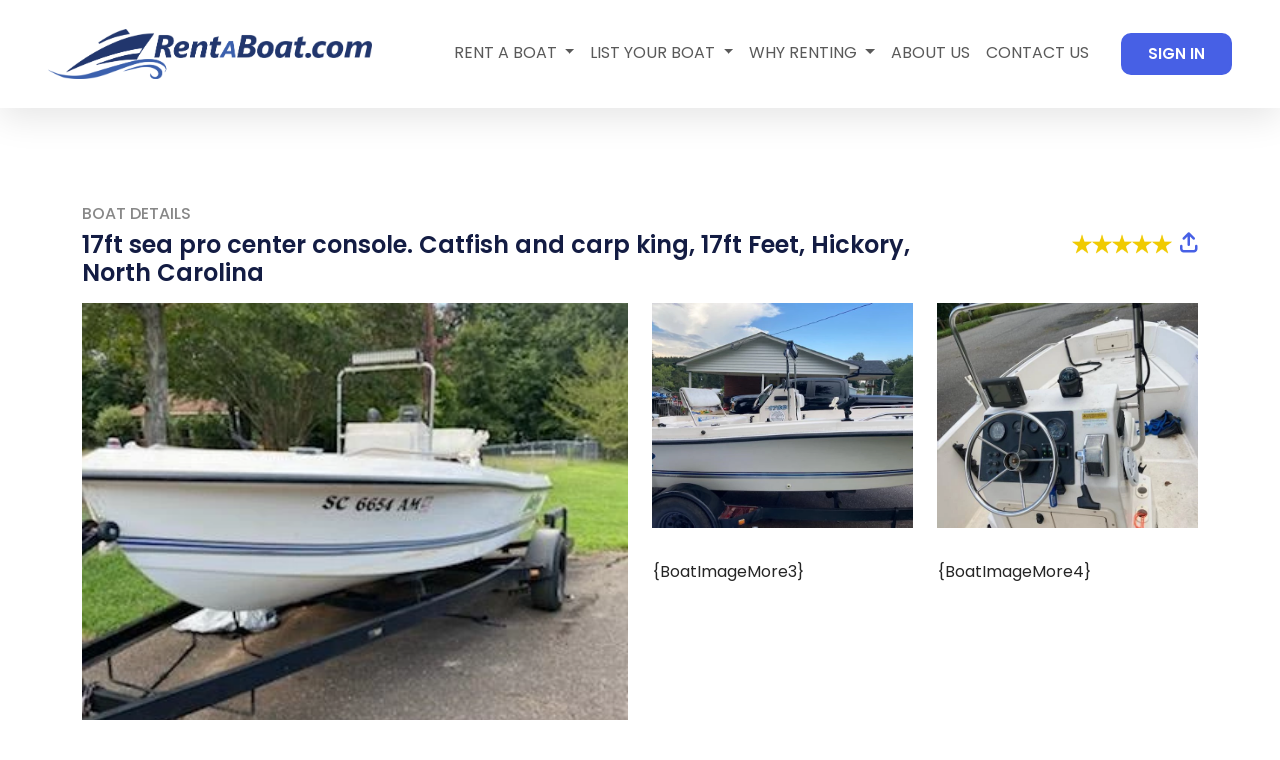

--- FILE ---
content_type: text/html
request_url: https://www.rentaboat.com/BoatHtml/Boat-Yacht-Rental-5100-Boats-Yachts-for-rent-in-Hickory-North-Carolina-Sea-pro-17ft-Lake-norman-lake-hickory-or-lake-rhodhiss-ramp-7309.htm
body_size: 9830
content:
<!DOCTYPE html>
<html lang="en">
<head>

    <!-- Global site tag (gtag.js) - Google Analytics -->
    <!-- Google tag (gtag.js) -->
    <script async src="https://www.googletagmanager.com/gtag/js?id=AW-802243329"></script>
    <script>
        window.dataLayer = window.dataLayer || [];
        function gtag(){dataLayer.push(arguments);}
        gtag('js', new Date());

        gtag('config', 'AW-802243329');
    </script>

    <!-- Luckyorange Analytics -->
    <script type='text/javascript'>
        window.__lo_site_id = 153732;

        (function() {
            var wa = document.createElement('script'); wa.type = 'text/javascript'; wa.async = true;
            wa.src = 'https://d10lpsik1i8c69.cloudfront.net/w.js';
            var s = document.getElementsByTagName('script')[0]; s.parentNode.insertBefore(wa, s);
        })();
    </script>

    <style>
        #siteseal {
            position: fixed;
            left: 0;
            bottom: 0;
        }
    </style>


    <title>Boat Rentals In Hickory, North Carolina, United States, Lake norman lake hickory or lake rhodhiss, ramp. Rent A Boat</title>
    <meta charset="utf-8">
    <meta name="viewport" content="width=device-width, initial-scale=1.0">
    <link rel="icon" href="../img/favicon.ico" type="image/x-icon">
    <link rel="shortcut icon" href="../img/favicon.ico" type="image/x-icon" />
    <meta name="format-detection" content="telephone=no" />
    <meta name="description" content="boat rental: 17ft Feet Fishing Lake norman lake hickory or lake rhodhiss. Starting at $ 150.00 Set up with amazing lighting and rod holders for the ultimate catfish or carp fishing experience!">
    <meta name="keywords" content="Boat Rentals, rent a boat, Boat Rental, Hickory, North Carolina, Lake norman lake hickory or lake rhodhiss, 17ft sea pro center console. Catfish and carp king, sailboat rentals, sailboat rental, houseboat rental, boat rental and charter, boat, boating, boats, ski boat rentals, boating clubs, jet ski rentals, personal watercraft rentals, pwc rentals, yacht charters, Cabin boat rentals, power boat rentals, worldwide boat rentals">
    <meta name="author" content="RentABoat.com">
    <meta name="robots" content="index, follow">
    <meta name="revisit-after" content="15 days">


    <!-- CSS STYLES -->
    <link rel="preconnect" href="https://fonts.googleapis.com">
    <link rel="preconnect" href="https://fonts.gstatic.com" crossorigin>
    <link href="https://fonts.googleapis.com/css2?family=Poppins:ital,wght@0,100;0,200;0,300;0,400;0,500;0,600;0,700;0,800;0,900;1,100;1,200;1,300;1,400;1,500;1,600;1,700;1,800;1,900&display=swap" rel="stylesheet">
    <link rel="stylesheet" href="https://cdnjs.cloudflare.com/ajax/libs/font-awesome/6.5.1/css/all.min.css">
    <!-- <link href="../css/bootstrap-theme.min.css" rel="stylesheet" type="text/css" />
    <link href="../css/bootstrap.min.css" rel="stylesheet" type="text/css" /> -->
    
    <!-- <link href="../css/menu.css" rel="stylesheet"> -->
    <link href="https://cdn.jsdelivr.net/npm/bootstrap@5.3.2/dist/css/bootstrap.min.css" rel="stylesheet" integrity="sha384-T3c6CoIi6uLrA9TneNEoa7RxnatzjcDSCmG1MXxSR1GAsXEV/Dwwykc2MPK8M2HN" crossorigin="anonymous">
    <link href="../css/styleN.css" rel="stylesheet" type="text/css" />
    <link href="../css/form.css" rel="stylesheet" type="text/css" />


    <!-- SCRIPTS -->
    <!--[if IE]><script src="https://html5shiv.googlecode.com/svn/trunk/html5.js"></script><![endif]-->
    <!--[if IE]><html class="ie" lang="en"> <![endif]-->

    <script src="https://ajax.googleapis.com/ajax/libs/jquery/1.10.2/jquery.min.js" type="text/javascript"></script>
    <!-- <script src="../js/bootstrap.min.js" type="text/javascript"></script> -->
    <!-- <script src="https://cdn.jsdelivr.net/npm/bootstrap@5.3.2/dist/js/bootstrap.bundle.min.js" integrity="sha384-C6RzsynM9kWDrMNeT87bh95OGNyZPhcTNXj1NW7RuBCsyN/o0jlpcV8Qyq46cDfL" crossorigin="anonymous"></script> -->
    <script src="../js/jquery-ui.min.js" type="text/javascript"></script>
    <script src="../js/superfish.min.js" type="text/javascript"></script>
    <script src="../js/jquery.flexslider-min.js" type="text/javascript"></script>
    <script src="../js/myscript.js" type="text/javascript"></script>

    <script>
        $(document).ready(function () {

            $('.list2 li a').hover(function () {
                $(this).stop().css({ color: '#b6b6b6' });
                $(this).parent().siblings('em').find('img').stop().css({ 'margin-top': '-7px' });
            }, function () {
                $(this).stop().css({ color: '#c11030' });
                $(this).parent().siblings('em').find('img').stop().css({ 'margin-top': 0 });
            });

            ////////////


            //$("#pop").on("click", function () {
            //    alert("test");
            //    $('#imagepreview').attr('src', $(this).find('img').attr('src'));
            //    $('#imagemodal').modal('show');

            //});

        });

        function showImagePopup(e1) {

            $('#imagepreview').attr('src', $(e1).find('img').attr('src'));
            $('#imagemodal').modal('show');

        }


        function areaMap(zipcode) {

             window.open("http://www.google.com/maps?q=" + zipcode + "&sa=X&oi=map&ct=title", "_blank", "height=800,width=900,status=yes,toolbar=no,menubar=no,location=no");

            return false;

        }

        

    </script>

    <style>
        /*.cover-container {
            height: 120px;
            width: 100%;
            white-space: nowrap;
            overflow-x: scroll;
            overflow-y: hidden;
        }*/

        /*.cover-item {
            position: relative;
            display: inline-block;
            margin: 8px 8px;
            box-shadow: 2px 2px 4px #bbb;
            border-top-right-radius: 4px;
            width: 116px;
            height: 80px;
            vertical-align: bottom;
            background-position: top left;
            background-repeat: no-repeat;
            background-size: cover;
        }*/

        h1, h4 {
            font-weight: 600;
            color: #131C43;
            margin-bottom: 1rem;
        }
		hr {
			margin: 3rem 0;
		}
		.hr-small {
			display: none;
		}
        .boat-page-item {
            font-weight: 600;
        }
		#mainImg {
		  width:100%;
		  height:483px;
		  object-fit: cover;
		}
		#boatMoreImgs img {
		  height: 225px;
		  width:100%;
		  object-fit:cover;
		  cursor: pointer;
		}
		#boatMoreImgsSmall {
			display: none;
		}
		.img-small img {
			width:100%;
			height:100px;
			object-fit:cover;
		}
		#footer {
			background-color: #131c43;
		}
		
		/*MEDIA QUERIES*/
		@media only screen and (max-device-width: 480px){
			.row-no-pad>.col-12{
				padding-left: 0;
				padding-right: 0;
			}
			.boatPriceTable {
				font-size: 12px;
			}
		}
		@media only screen and (max-width: 767px){
			#mainImg {
				height: 250px;
				margin-top: 1rem;
			}
		 	#boatMoreImgs {
				display: none;
		  	}
			#boatMoreImgsSmall {
				display: flex;
			}
		}
		@media only screen and (max-width: 992px){
			hr, .hr-small {
				display: block;
				margin: 2rem 0;
			}
		}
        @media only screen and (max-width: 1215px){
			#navbar-logo {
                height: 30px;
            }
            .navbar-nav, .navbar-nav .btn-custom {
                font-size: 13px;
            }
		}

    </style>


    <!--[if lt IE 9]>
      <div style='text-align:center'><a href="http://windows.microsoft.com/en-US/internet-explorer/products/ie/home?ocid=ie6_countdown_bannercode"><img src="http://storage.ie6countdown.com/assets/100/images/banners/warning_bar_0000_us.jpg" border="0" height="42" width="820" alt="You are using an outdated browser. For a faster, safer browsing experience, upgrade for free today." /></a></div>
      <script src="assets/assets/js/html5shiv.js"></script>
      <script src="assets/assets/js/respond.min.js"></script>
    <![endif]-->

</head>
<body>
    <!-- HEADER -->
    <header>
        <nav class="navbar navbar-expand-lg bg-body-tertiary" style="background-color:white!important; box-shadow: 0 10px 33px rgba(0,0,0,.1) !important;">
            <div class="container-fluid px-3 px-sm-5 py-2 py-sm-3">
                <a class="navbar-brand" href="http://www.rentaboat.com/">
                    <img id="navbar-logo" src="../images/logo-dark.png" alt="Rent A Boat logo" class="logo-dark" height="50">
                </a>
                <button class="navbar-toggler" type="button" data-bs-toggle="collapse" data-bs-target="#navbarNavDropdown" aria-controls="navbarNavDropdown" aria-expanded="false" aria-label="Toggle navigation">
                    <span class="navbar-toggler-icon"></span>
                </button>
                <div class="collapse navbar-collapse justify-content-end" id="navbarNavDropdown">
                    <ul class="navbar-nav">
                    <li class="nav-item dropdown">
                        <a class="nav-link dropdown-toggle" href="#" role="button" data-bs-toggle="dropdown" aria-expanded="false">
                        RENT A BOAT
                        </a>
                        <ul class="dropdown-menu">
                        <li><a class="dropdown-item" href="../how_to_rent_a_boat.aspx">How to Rent</a></li>
                        <li><a class="dropdown-item" href="../renter_faqs.aspx">Renter FAQ's</a></li>
                        </ul>
                    </li>
                    <li class="nav-item dropdown">
                        <a class="nav-link dropdown-toggle" href="#" role="button" data-bs-toggle="dropdown" aria-expanded="false">
                        LIST YOUR BOAT
                        </a>
                        <ul class="dropdown-menu">
                        <li><a class="dropdown-item" href="../how-It-works.aspx">How it Works</a></li>
                        <li><a class="dropdown-item" href="../admin/BoatOwnerSignup.aspx">List Your Boat</a></li>
                        <li><a class="dropdown-item" href="../owners-faqs.aspx">Owner FAQ's</a></li>
                        <li><a class="dropdown-item" href="../marine-liability-insurance.aspx">Marine Liability Insurance</a></li>
                        </ul>
                    </li>
                    <li class="nav-item dropdown">
                        <a class="nav-link dropdown-toggle" href="#" role="button" data-bs-toggle="dropdown" aria-expanded="false">
                        WHY RENTING
                        </a>
                        <ul class="dropdown-menu">
                        <li><a class="dropdown-item" href="../renting-vs-owning.aspx">Renting vs. Owning</a></li>
                        <li><a class="dropdown-item" href="../rental-tips.aspx">Rental Tips</a></li>
                        </ul>
                    </li>
                    <li class="nav-item">
                        <a class="nav-link" href="../about-us.aspx">ABOUT US</a>
                    </li>
                    <li class="nav-item">
                        <a class="nav-link" href="../contact_us.aspx">CONTACT US</a>
                    </li>
                    <li class="nav-item ms-lg-4">
                        <a class="btn btn-primary btn-custom" href="../MemberSignInRq.aspx" role="button">SIGN IN</a>
                    </li>
                    </ul>
                </div>
            </div>
        </nav>
    </header>
    <!-- /HEADER -->


    <!--==============================CONTENT=================================-->
    <div class="container">
        <section class="pb-4 mt-5">
			<div class="row">
				<div class="pt-1 pt-md-5">
					<h6 style="color: #888888;">BOAT DETAILS</h6>
				</div>
			</div>

			<div class="row">
					<div class="col-12 col-md-9">
						<h1 class="fs-4 fs-sm-3">17ft sea pro center console. Catfish and carp king, 17ft Feet, Hickory, North Carolina </h1>
					</div>
					<div class="col-12 col-md-3">
						<div id="share-div" class="ms-2 float-end">
							<div class="dropdown">
								<a class="a-blue" href="#" role="button" id="dropdownMenuLink" data-bs-toggle="dropdown" aria-expanded="false" aria-label="Share">
									<i class="fa-solid fa-arrow-up-from-bracket fa-lg"></i>
								</a>

								<ul class="dropdown-menu" aria-labelledby="dropdownMenuLink">
									<div class="a2a_kit a2a_kit_size_32 a2a_default_style">
										<li><a class="dropdown-item a2a_button_copy_link">Copy Link</a></li>
										<li><a class="dropdown-item a2a_button_sms">Text</a></li>
										<li><a class="dropdown-item a2a_button_email">Email</a></li>
										<li><a class="dropdown-item a2a_button_facebook">Facebook</a></li>
										<li><a class="dropdown-item a2a_button_facebook_messenger">Messenger</a></li>
										<li><a class="dropdown-item a2a_button_x">X</a></li>
										<li><a class="dropdown-item a2a_button_whatsapp">WhatsApp</a></li>
										<li><a class="dropdown-item a2a_button_pinterest">Pinterest</a></li>
										<li><a class="dropdown-item a2a_dd" href="https://www.addtoany.com/share">More</a></li>
									</div>
								</ul>
							</div>
							
							<style>
								.a2a_default_style:not(.a2a_flex_style) a {
									line-height: 2rem;
									padding: .5rem 1rem;
								}
							</style>
							
						</div>
						<div class="star-div float-sm-start float-md-end"><img src='../img/starselected.png' alt='Gold star rating' height='20px;' /><img src='../img/starselected.png' alt='Gold star rating' height='20px;' /><img src='../img/starselected.png' alt='Gold star rating' height='20px;' /><img src='../img/starselected.png' alt='Gold star rating' height='20px;' /><img src='../img/starselected.png' alt='Gold star rating' height='20px;' /></div>
					</div>
			</div>
			
			
			<div class="boatImages">
  				<div class="row">
      				<div class="col-12 col-md-6">
        				<img id='mainImg' src='../boats/5100_0_0.webp' id='mainboatPic' loading='lazy' alt=' boat rentals North Carolina Hickory North Carolina  Sea pro 17ft 2006 17ft ' />   
      				</div>
      				<div class="col-12 col-md-6" id="boatMoreImgs">
					    <div class="row pb-3">
               		 		<div class="col-3 col-md-6" id="boatMoreImg1"><a id = 'pop' onclick = 'showImagePopup(this)' > <img src='../boats/5100_7309_1.webp' loading='lazy' alt=' boat rentals North Carolina Hickory North Carolina  Sea pro 17ft 2006 17ft ' /> </a> </div>
						    <div class="col-3 col-md-6" id="boatMoreImg2"><a id = 'pop' onclick = 'showImagePopup(this)' > <img src='../boats/5100_7309_2.webp' loading='lazy' alt=' boat rentals North Carolina Hickory North Carolina  Sea pro 17ft 2006 17ft ' /> </a> </div>
					    </div>
              			<div class="row pt-3">
							<div class="col-3 col-md-6" id="boatMoreImg3">{BoatImageMore3}</div>
							<div class="col-3 col-md-6" id="boatMoreImg4">{BoatImageMore4}</div>
						</div>
       				</div>
  				</div>
				<div class="row pt-3" id="boatMoreImgsSmall">
					<div class="col-3 img-small">
        				<a id = 'pop' onclick = 'showImagePopup(this)' > <img src='../boats/5100_7309_1.webp' loading='lazy' alt=' boat rentals North Carolina Hickory North Carolina  Sea pro 17ft 2006 17ft ' /> </a> 
      				</div>
					<div class="col-3 img-small">
        				<a id = 'pop' onclick = 'showImagePopup(this)' > <img src='../boats/5100_7309_2.webp' loading='lazy' alt=' boat rentals North Carolina Hickory North Carolina  Sea pro 17ft 2006 17ft ' /> </a> 
      				</div>
					<div class="col-3 img-small">
        				{BoatImageMore3}
      				</div>
					<div class="col-3 img-small">
        				{BoatImageMore4}
      				</div>
				</div>
			</div>
			
			<div class="row">
				<div style="padding-top: 10px; color: #888888;">
					Boat #7309
					Facility #5100
				</div>
			</div>

        </section>

        <div class="row">
            <div class="col-lg-6 col-sm-12 pe-lg-5">
                <h4>Boat Description</h4>
                <p>
                    Set up with amazing lighting and rod holders for the ultimate catfish or carp fishing experience
                </p>
            </div>
			
			<hr class="hr-small">

            <div class="col-lg-6 col-sm-12">
                <h4>Rental Price</h4>
                <div class="boat-table">
                    <a href='../ShowBoat.aspx?bid=7309&mid=5100#makeRentalRequest'><table class='boatPriceTable' style='width:100%;'><thead><tr><th class='boatPriceTable'></th><th class='boatPriceTable'>Weekday</th><th class='boatPriceTable'>Weekend</th><th class='boatPriceTable'>Holiday</th><th class='boatPriceTable'>Hours</th></tr></thead><tbody><tr><td class='colored-cell'>Full day price:</td><td>$275</td><td>$300</td><td>$0</td><td class='hours-cell'>8:00 AM&nbsp;to&nbsp;11:00 PM</td> </tr><tr><td class='colored-cell'>Half day am price:</td><td>$150</td><td>$225</td><td>$0</td><td class='hours-cell'>8:00 AM&nbsp;to&nbsp;5:00 PM</td> </tr><tr><td class='colored-cell'>Half day pm price:</td><td>$150</td><td>$225</td><td>$0</td><td class='hours-cell'>5:00 PM&nbsp;to&nbsp;11:00 PM</td> </tr></tbody></table></a>
					<br>
                </div>
                <div class="text-center text-md-end">
                    <a href='../ShowBoat.aspx?bid=7309&mid=5100#makeRentalRequest'  class='btn btn-primary btn-custom' role='button'>Check availability</a>
                </div>
            </div>
        </div>

        <hr class="hr1">

        <div class="row">
            <div class="col-lg-6 col-sm-12">
                <h4>Boat Details</h4>
                <p><span class="boat-page-item">Boat Name:</span> 17ft sea pro center console. Catfish and carp king   </p>
                <p><span class="boat-page-item">Location:</span> Hickory, North Carolina, United States   </p>
                <p><span class="boat-page-item">Body of Water:</span> Lake norman lake hickory or lake rhodhiss   </p>
                <p><span class="boat-page-item">Make:</span> Sea pro </p>
                <p><span class="boat-page-item">Model:</span>  17ft </p>
                <p><span class="boat-page-item">Length:</span> 17ft Feet</p>
                <p><span class="boat-page-item">Passengers:</span>  5 </p>
                <p><span class="boat-page-item">Captain or Guide available for hire:</span>  No </p>
            </div>
			
			<hr class="hr-small">

            <div class="col-lg-6 col-sm-12">
                <h4>Area and Attractions:</h4>
                <div>
                    
                    <br>
					<br>
					<iframe title='Google map of area' loading='lazy' src='https://www.google.com/maps?q=28612&sa=X&oi=map&ct=title&amp;output=embed' width='100%' height='250' style='border:0;' referrerpolicy='no-referrer-when-downgrade' allowfullscreen></iframe>
                </div>
            </div>
        </div>

        <hr class="hr1">

        <div class="row">
            <div class="col-lg-12">
                <h4>Rental Details</h4>
                <div class="row row-no-pad">
                    <div class="col-12 col-lg-6 pe-lg-5">
                        <p><span class="boat-page-item">Requirements:</span> </p>
                        <p><span class="boat-page-item">Marina Name:</span> ramp </p>
                        <p><span class="boat-page-item">Cancellation Policy:</span> One week notice</p>
                        <p><span class="boat-page-item">Tax Rates:</span> 7.00%</p>
                    </div>
                    <div class="col-12 col-lg-6">
                        <p><span class="boat-page-item">Reservation Deposit:</span> $50</p>
                        <p><span class="boat-page-item">Security Deposit:</span> $200  </p>
                        <p><span class="boat-page-item">More Boats From This Owner:</span> <a class='a-blue' href='../results.aspx?t=1' aria-label='View more boats from this owner'>View More</a> </p>
                        <div class="text-center d-md-inline text-md-start me-md-2 mb-4">
							<a href='../MemberSignInRq.aspx?askq=1&bid=7309&mid=5100'  class='btn btn-outline-primary btn-custom-outline' role='button'>Contact Boat Owner</a>
						</div>
						<div class="text-center d-md-inline text-md-start mb-4">
                        	<a href='../ShowBoat.aspx?bid=7309&mid=5100#makeRentalRequest'  class='btn btn-primary btn-custom' role='button'>Check availability</a>
						</div>
                    </div>
                </div>
            </div>
        </div>
        <div class="row">
            <div class="col-lg-12 my-4">
                
            </div>
        </div>

                  
        <!-- AddToAny BEGIN -->
        <script async src="https://static.addtoany.com/menu/page.js"></script>

    </div> 
	<!-- /CONTAINER -->

	<!-- FOOTER -->
    <section id="footer" class="section pb-4 pt-5">
        <div class="container">
            <div class="row">
                <div class="col-lg-8 text-center text-lg-start">
                    <div class="footer-info">
                       <a href="index.aspx"> <img src="../images/logo-light.png" alt="Rent a Boat logo" class="img-fluid" width="200"> </a>
                        <p>RentABoat.com is the simplest way for boat owners and boat renters to connect. Our mission is to foster vibrant boating relationships by making boating available to everyone who yearns for freedom, fun, and adventure at a price they can afford.</p>
                    </div>
                    <div class="row">
                        <div class="col-md-7">
                            <ul class="footer-icons list-inline mt-3">
                                <li class="list-inline-item"><a href="https://m.facebook.com/RentaBoatcom-244505213935/?ref=bookmarks" target="_blank" aria-label="Link to Facebook page"><i class="fab fa-facebook-f"></i></a></li>
                                <li class="list-inline-item"><a href="https://twitter.com/RentABoat_com" target="_blank" aria-label="Link to X (formerly Twitter) page"><i class="fa-brands fa-x-twitter"></i></a></li>
                                <li class="list-inline-item"><a href="https://www.instagram.com/rentaboat_com/" target="_blank" aria-label="Link to Instagram page"><i class="fab fa-instagram"></i></a></li>
                            </ul>
                        </div>
                        <div class="col-md-5 text-center align-self-center">
                            <div class="form-group select-language">
                                  <asp:DropDownList ID="ddLanguage" runat="server" CssClass="form-control"  AutoPostBack="true" OnSelectedIndexChanged="ddLanguage_SelectedIndexChanged">
                                    <asp:ListItem Text="Select Lanaguage"  Value=""></asp:ListItem>
                                    <asp:ListItem Text="English" Value="en"></asp:ListItem>
                                    <asp:ListItem Text="French" Value="fr"></asp:ListItem>
                                </asp:DropDownList>
                                <span style="color:white;">Translate this page:</span>  <div id="google_translate_element"></div>  
                            </div>
                        </div>
                    </div>
                </div>
          
                <script type="text/javascript">  
                    function googleTranslateElementInit() {
                        new google.translate.TranslateElement(
                            { pageLanguage: 'en' },
                            'google_translate_element'
                        );
                    }
                </script>  
          
                <script type="text/javascript" src="https://translate.google.com/translate_a/element.js?cb=googleTranslateElementInit"> </script>  
          
                <div class="col-lg-4 text-center text-lg-end mt-4 mt-lg-0">
                    <p class="text-uppercase footer-title"><a href="../contact_us.aspx">Contact Us</a></p>
                    <div class="contact-us">
                        <p><i class="fas fa-phone-alt pr-2"></i> <a href="tel:1-888-610-2628">1-888-610-BOAT</a></p>
                        <p><i class="fas fa-phone-alt pr-2"></i> <a href="tel:631-286-7816">631-286-7816</a></p>
                        <p><i class="fas fa-phone-alt pr-2"></i> <a href="sms:1-631-559-5151">Text: 631-559-5151</a></p>
                        <p><i class="fas fa-envelope pr-2"></i> <a href="mailto:info@rentaboat.spam"> <span>info@rentaboat.com</span></a></p>
                    </div>
                </div>
            </div>
            <hr style="background-color: white;">
            <div class="row footer-bottom">
                <div class="col-lg-8 text-center text-lg-start">
                    <p>© Copyright 2024 | 320  Country Rd, Brookhaven NY, 11719 | 900 Atlantic Ave, Delray Beach, FL 33483</p>
                </div>
                <div class="col-lg-4 footer-end text-center text-lg-end">
                    <p><a href="#">Terms</a> | <a href="#">Privacy</a> | <a href="#">Compliances</a></p>
                </div>
            </div>
        </div>
    </section>
	<!-- /FOOTER -->

    <!-- Image Preview Modal -->
    <div class="modal fade" id="imagemodal" tabindex="-1" role="dialog" aria-labelledby="myModalLabel" aria-hidden="true">
        <div class="modal-dialog">
          <div class="modal-content">
            <div class="modal-header">
                <h4 class="modal-title" id="myModalLabel"></h4>
                <button type="button" class="btn-close" data-bs-dismiss="modal" aria-label="Close"></button>
            </div>
            <div class="modal-body">
                <img src="" id="imagepreview" alt="Boat image expanded" style="width: 100%;">
            </div>
            <div class="modal-footer">
                <button type="button" class="btn btn-secondary" data-bs-dismiss="modal">Close</button>
            </div>
          </div>
        </div>
      </div>


    <script src="https://cdn.jsdelivr.net/npm/bootstrap@5.3.2/dist/js/bootstrap.bundle.min.js" integrity="sha384-C6RzsynM9kWDrMNeT87bh95OGNyZPhcTNXj1NW7RuBCsyN/o0jlpcV8Qyq46cDfL" crossorigin="anonymous"></script>

</body>

</html>

--- FILE ---
content_type: text/css
request_url: https://www.rentaboat.com/css/styleN.css
body_size: 7176
content:

body {
    font-family: 'Poppins', sans-serif !important;
    color: #252525;
}

h1,
h2,
h3,
h4,
h5,
h6 {
    font-family: 'Poppins', sans-serif !important;
}

.font-20 {
    font-size: 20px !important;
}

.font-19 {
    font-size: 19px !important;
}

.font-18 {
    font-size: 18px !important;
}

.font-14 {
    font-size: 14px !important;
}

.font-10 {
    font-size: 10px !important;
}

.font-9 {
    font-size: 9px !important;
}

.font-12 {
    font-size: 12px !important;
}

.font-13 {
    font-size: 13px !important;
}

.font-15 {
    font-size: 15px !important;
}

.font-16 {
    font-size: 16px !important;
}

a {
    text-decoration: none !important;
    outline: none !important;
}

.a-blue {
	color: #4760E5 !important;
}

.footer-fixed-bottom {
    bottom: 0;
    position: absolute !important;
    left: 0;
    right: 0;
}
/*======================
       Header
========================*/
.back-slide {
    height: 100vh;
}

.bg-overlay {
    position: absolute;
    background-color: #131C43;
    opacity: .5;
    top: 0;
    right: 0;
    left: 0;
    bottom: 0;
    width: 100%;
    height: 100%;
}
.bg-overlay2 {
    position: absolute;
    background-color: #4760E5;
    opacity: .15;
    top: 0;
    right: 0;
    left: 0;
    bottom: 0;
    width: 100%;
    height: 100%;
}

.align-nav {
    margin-top: 18px;
}

.home-center {
    display: table;
    width: 100%;
    height: 100%;
}

.home-desc-center {
    display: table-cell;
    vertical-align: middle;
}

.home-title {
    font-size: 48px;
    line-height: 1.2;
    font-weight: 600;
    text-transform: uppercase;
    margin-bottom: 0;
}

.home-sub-title {
    font-size: 17px;
    line-height: 1.8;
    max-width: 600px;
}

.search-form form {
    position: relative;
    max-width: 800px;
    margin: 0px auto;
}

.search-form input {
    padding: 25px 10px;
    width: 100%;
    font-size: 15px;
    color: #4c5667 !important;
    border: 1px solid #D2D2D2;
    outline: none !important;
    padding-right: 180px;
    padding-left: 30px;
    background-color: #ffffff;
    border-radius: 50px;
}

.search-form button {
    position: absolute;
    top: 7px;
    right: 8px;
    outline: none !important;
    border-radius: 50px;
    font-size: 15px;
    padding: 18px 20px;
}
.search-form button:hover {
    border-radius: 50px;
}

.hidden {
    display: none;
}

.btn {
    padding: 8px 25px;
    font-size: 14px;
    letter-spacing: 0.03px;
    font-weight: 600;
    text-transform: uppercase;
}

.btn:hover {
    color: #fff !important;
    border: 2px solid #08155f !important;
    border-radius: 10px;
    background-color: #08155f;
}

.btn-custom {
    font-size: 15px;
    transition: all 0.4s;
    color: #fff !important;
    border: 2px solid #4760E5 !important;
    border-radius: 10px;
    background-color: #4760E5;
}

.btn-custom-outline {
    font-size: 15px;
    transition: all 0.4s;
    color: #4760E5 !important;
    border: 2px solid #4760E5 !important;
    border-radius: 10px;
    background-color: #fff;
}

.btn-custom-outline:hover {
	color: #fff !important;
    border: 2px solid #4760E5 !important;
    background-color: #4760E5;
}


.btn-custom-search {
    font-size: 15px;
    transition: all 0.4s;
    color: #fff !important;
    border: 1px solid #4760E5 !important;
    border-radius: 10px;
    background-color: #4760E5;
}

.btn-custom-lg {
    border: 1px solid #4760E5 !important;
    border-radius: 10px;
	padding: 12px 0 !important;
    background-color: #4760E5;
    color: #fff !important;
}

.btn-custom-lg-white {
    border: 1px solid white !important;
    border-radius: 10px;
    padding: 12px 60px !important;
    background-color: white;
    color: #131C43 !important;
}

.btn-custom-lg-blue {
    border: 1px solid #03A6B2 !important;
    border-radius: 0;
    padding: 12px 60px !important;
    background-color: #03A6B2;
    color: white !important;
}

.text-underline {
    text-decoration: underline;
}

.text-underline a {
    color: white;
}


/*======================
Popular Rental Locations Section
========================*/
.section {
    padding-top: 150px;
    padding-bottom: 150px;
    position: relative;
    background-color: #fff;
}

#popular-locations{
    padding-bottom: 250px;
}

.location-desc h4 {
    font-size: 16px;
    font-weight: 600;
    margin: 0;
    padding-top: 20px;
    position: absolute;
    bottom: 20px;
    left: 0;
    right: 0;
}

.title-head h3 {
    /*font-size: 40px;*/
    color: #131C43;
    font-weight: 600;
    /*text-transform: uppercase;*/
}

.title-head-light h3 {
    color: #ECECEC;
    font-weight: 600;
}

#popular-locations .location-col {
    padding-left: 8px;
    padding-right: 8px;
}

.location-box {
    border-color: #4760E5;
    color: #4760E5;
    outline: 2px solid;
    background-color: white;
    border-radius: 10px;
    height: 100%;
    min-height: 169px;
}

.location-box:hover {
    background-color: #4760E5;
    color: white;
    transition: all .15s ease-in-out;
}

.location-box .location-icon img {
    filter: invert(70%) sepia(38%) saturate(3119%) hue-rotate(217deg) brightness(94%) contrast(90%);
}

.location-box:hover .location-icon img {
    filter: none;
}

.paragraph p {
    color: #131C43;
    margin: 0;
}
/*======================
New Boat Listings Section
========================*/
.spacer {
    aspect-ratio: 960/300;
    width: 100%;
    background-repeat: no-repeat;
    background-size: cover;
}

.layer1 {
    background-image: url('/images/double-waves.svg');
}


#new-listings {
    background-color: #131C43;
    color: #FFFFFF;
}

/*.container-lg {
    margin-left: 10%;
    margin-right: 10%;
}*/

.text-success {
    color: #FFDA00 !important;
    font-size: 12px;
}

.card {
    border: none;
    box-shadow: 0 10px 20px rgb(0 0 0 / 1%), 0 10px 10px rgb(0 0 0 / 5%);
}

#new-listings .card {
    padding: 0;
}

.card-img-top {
    border-top-left-radius: 25px;
    border-top-right-radius: 25px;
    object-fit: cover;
}

#new-listings .card-body {
    color: #131C43;
    font-size: 14px;
}

#new-listings .card-title {
    text-transform: lowercase;
    text-transform: capitalize;  
    margin-bottom: 0.25rem;
}

#new-listings .card-text {
    text-transform: capitalize; 
    margin-bottom: 8px;
}

.gray-font {
    color: #787878;
}

#new-listings .card-price {
    color:#4760E5;
    font-size: 18px;
    font-weight: 600;
}

/*======================
How it Works Section
========================*/
.section-dark {
    background-color: #131C43;
    color: #ECECEC;
}

#how-it-works {
    padding-top: 100px;
    padding-bottom: 50px;
}

.hiw-active {
    padding: 15px 30px;
    border: 3px solid white;
    background-color: white;
    color: #131C43;
    font-weight: 600;
    cursor: pointer;
}

.hiw-inactive {
    padding: 15px 30px;
    border: 3px solid rgba(255, 255, 255, 0.717);
    background-color: rgba(255, 255, 255, 0.444);
    color: rgba(255, 255, 255, 0.717);
    font-weight: 600;
    cursor: pointer;
}

.hiw-text-info ul {
    padding-left: 15px;
}

.hiw-text-info ul li {
    font-size: 16px;
    padding-bottom: 30px;
}

.hiw-link {
    color:#ffffff; 
    font-size:16px; 
    text-decoration:underline!important;
}

.hiw-link:hover {
    color:#4760E5;
    text-decoration:underline!important;
}

.hiw-buttons {
    width: 40%;
    margin: 0 auto;
}

.hiw-buttons .btn {
    padding: 12px 0px!important;
}

.hiw-image-div {
    text-align: center;
}

.hiw-image {
    border: 30px solid white;
    border-radius: 50%;
    margin-top: -250px;
    margin-bottom: 75px;
    width: 80%;
}

.owner-image {
    background-image: url("../images/owners.png");
    background-size: cover;
    background-repeat: no-repeat;
    background-position: center center;
    height: 550px;
    min-width: 100%;
    min-height: 100%;
}

@media (min-width: 992px) {
    .btn-bottom-margin{
        margin-bottom: 70px;
    }
}

/*======================
New Testimonial Section
========================*/
#testimonials {
    background-color: #131C43;
    background-image: url("../images/background_imgs/testimonial-bg.webp");
    background-repeat: no-repeat;
    background-size: cover;
    padding-top: 100px;
}

.title-head-light h6 {
    color: #bac4ff;
    letter-spacing: .1rem;
    margin-bottom: 1rem;
}

/*======================
       Fourth Section
========================*/
.title {
    padding-top: 90px;
}

/*
#renters {
    background-color: #1fc8db;
    background-image: linear-gradient(140deg, #04AFA8 50%, #008DCD 75%);
}

.renter-text-info {
    width: 100%;
    display: flex;
    justify-content: center;
}

.renter-text-info ul {
    list-style: none;
    margin: 0;
    padding: 0;
}

.renter-text-info ul li {
    padding-bottom: 30px;
    font-size: 18px;
}
.renter-text-info a {
    color:#e91336; 
    font-size:large; 
}

.renter-text-info a:hover {
    color:#a81422;
    text-decoration:underline!important;
}

.renter-image {
    background-image: url("../images/owners.png");
    background-size: cover;
    background-repeat: no-repeat;
    background-position: center center;
    height: 550px;
    min-width: 100%;
    min-height: 100%;
}

.order-first {
    order: 1;
}

.order-second {
    order: 2;
}

.row:before, .row:after {
    display: inline-block;
}
*/

/*======================
       Contact Us Section
========================*/
#contact-us {
    background-image: url("../images/background_imgs/water-bg.webp");
    background-repeat: no-repeat;
    background-size: cover;
    border-bottom: 2px solid #bac4ff;
}

.light-text {
    color: #ECECEC;
}

.need-help {
    padding-right: 20%;
}

/*======================
       CTA Section
========================*/
#call-to-action {
    background-color: #F7F9FC;
    padding-top: 60px;
    padding-bottom: 60px;
}

/*====================
    FAQ Page

======================*/
#faq-container {
    padding: 0 60px
}

.question-box {
    padding: 20px
}

.question-box.inactive-question {
    background-color: #fff4f6
}

.question-box p {
    margin-bottom: 0
}
/*======================
       Footer Section
========================*/
.bg-gradient {
    background-color: #131c43;
    /*background-image: linear-gradient(140deg, #1D828C 50%, #4DADB9 75%);*/
}

.footer-title, .footer-title a {
    font-size: 15px;
    font-weight: 700;
    color: white!important;
}

.company-sub-menu li a {
    color: white;
    font-size: 14px;
    margin-bottom: 7px;
    display: inline-block;
    transition: all 0.5s;
}

.contact-us, .contact-us a {
    color: white!important;
}

.footer-icons li a {
    height: 35px;
    width: 35px;
    color: white;
    text-align: center;
    border-radius: 20%;
    font-size: 16px;
    display: inline-block;
    line-height: 35px;
    border-radius: 50%;
    transition: all 0.5s;
}

.footer-info p {
    color: white;
    font-size: 14px;
    line-height: 1.6;
}

.select-language .form-control {
    height: calc(2.25rem + 5px);
    color: #ffffff;
    background-color: transparent;
    border: 1px solid #ffffff;
    border-radius: 0;
}

.footer-bottom p, .footer-bottom a {
    color: white;
    font-size: 14px;
}

.footer-end a {
    text-decoration: underline !important;
}

/*======================
       Popup style
========================*/

.forgot-password a {
    color: black;
    text-decoration: underline !important;
}

.forgot-password a:hover {
    color: black;
    text-decoration: underline !important;
}

.close {
    color: #fe5974;
    text-shadow: none;
    opacity: 1;
    position: absolute;
    top: 10px;
    right: 11px;
}

.close:hover {
    color: #fa4261 !important;
}

.form-control {
    height: calc(2.25rem + 15px);
    border-radius: 0;
}

.btn-fb {
    border: 1px solid #3b5998 !important;
    border-radius: 0;
    padding: 8px 25px !important;
    background-color: #3b5998;
    color: #fff !important;
}

.btn-fb:hover {
    border: 1px solid #4162a8 !important;
    background-color: #4162a8;
}

.btn-google {
    border: 1px solid #d34836 !important;
    border-radius: 0;
    padding: 8px 25px !important;
    background-color: #d34836;
    color: #fff !important;
}

.btn-google:hover {
    border: 1px solid #dd4e3b !important;
    background-color: #dd4e3b;
}

.sign-up, .sign-in {
    color: #3b5998;
    font-weight: 900;
}

.sign-up:hover {
    color: #3b5998;
    text-decoration: underline !important;
}

.padding-5 {
    padding: 75px;
}

.btn-custom-lg-signup {
    border: 1px solid #4760E5 !important;
    border-radius: 0;
    padding: 10px 25px !important;
    background-color: #4760E5;
    color: #fff !important;
}


.text-field {
    position: relative;
    margin: 10px 2.5px 20px 2.5px;
}

input {
    display: inline-block;
}

input:focus {
    border-color: #4760E5 !important;
    background-color: #fff;
    box-shadow: none !important;
}

label.style-lable {
    color: #c1c1c1;
    position: absolute;
    pointer-events: none;
    left: 13px;
    top: 13px;
    transition: 0.2s;
}

.text-black {
    color: black !important;
}

input:focus ~ .style-lable, input:not(:placeholder-shown) ~ .style-lable {
    top: -10px;
    left: 15px;
    font-size: small;
    color: #FE5974;
    background-color: #fff;
    padding: 0 5px 0 5px;
}

.test {
    padding-right: 0px !important;
    overflow: inherit !important;
}

/*======================
    Search Result Page
========================*/


.filters .form-control {
    height: calc(1.9rem + 0px);
    border-radius: 0;
    max-width: 180px;
    width: 100%;
    margin: 0px 10px 0px 10px;
    background-color: #EDF4F7;
    color: black;
    border: none;
    font-size: 12px;
}

.result-bg {
    background-color: #FAFAFA;
    padding: 20px 10px 20px 10px;
    border: 1px solid #E5E5E5;
    margin-bottom: 20px;
}

.price-tag h5 {
    color: #FE5974;
    font-weight: 700;
}

.result-info p {
    margin-bottom: 12px;
}

.result-info ul {
    margin-bottom: 0;
}

.pagination .page-link {
    color: #000000;
    border: 1px solid #eef0f2;
    padding: .5rem .75rem;
    /* margin: .5rem 1rem; */
}

.pagination .page-item.active .page-link {
    z-index: 1;
    color: #fff;
    background-color: #488a94;
    border-color: #488a94;
    padding: .5rem .75rem;
}

.page-link:focus {
    box-shadow: none;
}

.page-link:hover {
    z-index: auto;
}

.page-item.disabled .page-link {
    color: #cacaca;
}

.input-group-text {
    color: #ffffff;
    background-color: #fe5974;
    border: 1px solid #fe5974;
    border-radius: 0;
}

span.color-blue {
    color: #365DDD;
}

/*======================
    How It Works
========================*/

.how-it-works-info p {
    font-size: 18px;
    line-height: 28px;
}

.step-icon {
    background-color: #FE5974;
    width: 40px;
    height: 40px;
    text-align: center;
    line-height: 2.4;
    border-radius: 3px;
    margin-right: 20px;
}

.how-it-works-step-box {
    border: 1px solid #E5E5E5;
    padding: 20px;
    border-bottom: 4px solid #fe5974;
}

.how-it-works-step-box p {
    margin: 0;
}

.how-it-works-contact {
    background-color: #F7F9FC;
    border: 1px solid #E5E5E5;
    padding: 28px 20px;
}

.how-it-works-contact p {
    font-size: 18px;
    line-height: 28px;
}

.how-it-works-contact a {
    color: #365DDD;
    font-size: 18px;
    text-decoration: underline !important;
}

.how-it-works-contact strong a {
    color: #000;
    font-size: 18px;
    text-decoration: none !important;
}



/*======================
       media quries
========================*/
@media (max-width: 992px) {
    .order-first {
        order: 2 !important;
    }

    .order-second {
        order: 1 !important;
    }

    .renter-text-info {
        justify-content: center;
    }

    .owner-text-info {
        justify-content: center;
    }

    .title {
        padding-top: 40px;
    }

    .padding-5 {
        padding: 45px;
    }

    .modal-dialog {
        max-width: 500px;
        margin: 1.75rem auto;
    }
    /* .search-container{
        max-width: 900px;
    } */
}

@media (max-width: 768px) {
    .home-title {
        font-size: 28px;
    }

    .home-sub-title {
        font-size: 14px;
    }

    .renter-text-info {
        padding-left: 50px;
    }

    .renter-text-info ul li::before {
        left: 54px;
    }

    .owner-text-info ul li::before {
        left: 45px;
    }

    .padding-5 {
        padding: 35px;
    }

    .modal-dialog {
        max-width: 500px;
        margin: 1.75rem auto;
    }
}

@media (max-width: 767px) {
    .result-bg {
        margin-left: 15px;
        margin-right: 15px;
    }

    .title-head h2 {
        font-size: 28px;
    }
}

@media (max-width: 426px) {
    .padding-5 {
        padding: 25px;
    }

    .modal-dialog {
        max-width: 500px;
        margin: 1.75rem auto;
    }
}

@media (min-width: 576px) {
    .modal-dialog {
        max-width: 600px;
        margin: 1.75rem auto;
    }
}
/* my custome css for calender*/

.boat-page-overview {
    display: block;
    overflow: hidden;
}



table.calPickupDropOff {
    display: table;
    width: 100%;
    border: 0px #fff;
}

thead.calPickupDropOff {
    display: table-header-group;
    border: 0px #fff;
}

tbody.calPickupDropOff {
    display: table-row-group;
    border: 0px #fff;
}

tr.calPickupDropOff {
    display: table-row;
    width: 100%;
    border: 0px #fff;
}

td.calPickupDropOff {
    padding: 10px;
    border: 1px solid #fff;
}

.calPickupDropOff tr {
    display: table-row;
    width: 100%;
    border: 0px #fff;
}

.calPickupDropOff td, .calPickupDropOff th {
    padding: 6px;
    border: 1px solid #fff;
    text-align: center;
    display: table-cell;
    padding-left: 0% !important;
}

/* my custome css for pricetable*/

/* h4{
     font-size: 30px;
} */

hr {
    border: none;
    height: 2px;
    color: #E5E5E5; /* old IE */
    background-color: #E5E5E5; /* Modern Browsers */
}

.boatPriceTable {
    font-size: 14px;
    overflow: auto;
}


.boatPriceTable th {
    padding: 6px;
    border: 1px solid #C9C9C9;
    text-align: center;
    display: table-cell;
    color: #000;
    background-color: #E5E5E5;
	font-weight: 500;
}

.boatPriceTable td {
    padding: 6px;
    border: 1px solid #C9C9C9;
    text-align: center;
    display: table-cell;
}

.boatPriceTable .colored-cell {
	background-color: #E5E5E5;
	font-weight: 500;
	color: #000;
}

.boatPriceTable .hours-cell {
	color: #000;
}


/* my custome css for boat details*/
.boatdetails {
    width: 100%;
}

.boatdetails th {
    width: 33%;
}

.rentaldetails {
    width: 100%;
}

.rentaldetails th {
    width: 33%;
}

/* my custome css for boat image*/

.boat-page-image {
    text-align: center;
}

.boat-page-image img {
    border: 1px solid #72c7cf;
    max-width: 600px;
    max-height: 500px;
    text-align: center;
}

@media only screen and (max-device-width: 480px) {
    /* #UpdatePanel1{
        overflow:scroll !important;
    } */

    .result-bg {
        margin-left: 0px !important;
        margin-right: 0px !important;
        padding: 3px !important;
    }

    /*.row.mt-3{
        margin-top: 3rem !important;
    }*/

    .row {
         margin-right: 0px !important;
         margin-left: 0px !important;
    }

    .rentaldetails th {
        width: 45% !important;
    }

    #topnav .container-fluid {
        margin-top: 0 !important;
    }

    .section {
        padding-top: 75px !important;
    }

    .darkheader#topnav .navbar-toggle {
        display: block !important;
    }

    .boat-page-image {
        text-align: center;
        padding: 0 !important;
    }

    .container{
        padding-right: 3% !important;
        padding-left: 3% !important;
    }

    .btn-custom{
        margin-bottom: 10px !important;
    }

    .pagination .page-link, 
    .pagination .page-item.active .page-link {
        font-size: 12px;
        padding: .5rem .5rem;
    }
}

/*======================
    Media Queries - New Design
========================*/
@media (max-device-width: 575px) {
    h3 {
        font-size: 1.5rem;
    }
    .section {
        padding-bottom: 50px;
    }

    /*
        ** Comment due to Vertical Scroll on Landing Page **
        #new-listings .container-lg {
        margin-left: 3%;
        margin-right: 3%;
    }*/

    /*** Add due to Vertical Scroll on Landing Page ***/
    #new-listings .container-lg {
        margin-left: 0px;
        margin-right: 0px;
    }

    #popular-locations {
        padding-bottom: 50px;
    }

    #popular-locations .paragraph {
        font-size: .75rem;
    }

    #how-it-works .hiw-active, .hiw-inactive{
        padding: 10px 30px;
    }

    .hiw-text-info ul li {
        padding-bottom: 10px;
    }

    .hiw-buttons {
        width: 100%;
    }

    #contact-us .light-text{
        font-size: 	0.875rem;
        margin-top: .5rem;
    }
    .need-help {
        padding-right: 10%;
    }

}
@media (max-device-width: 991px) {
    .hiw-image-div {
        display: none;
    }
}

.disabled-link {
    pointer-events: none;
    opacity: 0.6;
    cursor: default;
    text-decoration: none !important;
}

--- FILE ---
content_type: text/css
request_url: https://www.rentaboat.com/css/form.css
body_size: 4770
content:
@charset "utf-8";
form{
	margin:0 0 20px
}

fieldset{
	padding:0;
	margin:0;
	border:0
}

legend{
	display:block;
	width:100%;
	padding:0;
	margin-bottom:20px;
	font-size:21px;
	line-height:40px;
	color:#333;
	border:0;
	border-bottom:1px solid #e5e5e5
}

legend small{
	font-size:15px;
	color:#999
}

label,input,button,select,textarea{
	font-size:14px;
	font-weight:normal;
	line-height:20px
}

input,button,select,textarea{
	font-family:"Helvetica Neue",Helvetica,Arial,sans-serif
}

label{
	display:block;
	margin-bottom:5px
}

select,textarea,input[type="text"],input[type="password"],input[type="datetime"],input[type="datetime-local"],input[type="date"],input[type="month"],input[type="time"],input[type="week"],input[type="number"],input[type="email"],input[type="url"],input[type="search"],input[type="tel"],input[type="color"],.uneditable-input{
	display:inline-block;
	height:20px;
	padding:4px 6px;
	margin-bottom:10px;
	font-size:14px;
	line-height:20px;
	color:#555;
	vertical-align:middle;
	-webkit-border-radius:4px;
	-moz-border-radius:4px;
	border-radius:4px
}

input,textarea,.uneditable-input{
	width:206px
}

textarea{
	height:auto
}

textarea,input[type="text"],input[type="password"],input[type="datetime"],input[type="datetime-local"],input[type="date"],input[type="month"],input[type="time"],input[type="week"],input[type="number"],input[type="email"],input[type="url"],input[type="search"],input[type="tel"],input[type="color"],.uneditable-input{
	background-color:#fff;
	border:1px solid #ccc;
	-webkit-box-shadow:inset 0 1px 1px rgba(0,0,0,0.075);
	-moz-box-shadow:inset 0 1px 1px rgba(0,0,0,0.075);
	box-shadow:inset 0 1px 1px rgba(0,0,0,0.075);
	-webkit-transition:border linear .2s,box-shadow linear .2s;
	-moz-transition:border linear .2s,box-shadow linear .2s;
	-o-transition:border linear .2s,box-shadow linear .2s;
	transition:border linear .2s,box-shadow linear .2s
}

textarea:focus,input[type="text"]:focus,input[type="password"]:focus,input[type="datetime"]:focus,input[type="datetime-local"]:focus,input[type="date"]:focus,input[type="month"]:focus,input[type="time"]:focus,input[type="week"]:focus,input[type="number"]:focus,input[type="email"]:focus,input[type="url"]:focus,input[type="search"]:focus,input[type="tel"]:focus,input[type="color"]:focus,.uneditable-input:focus{
	border-color:rgba(82,168,236,0.8);
	outline:0;
	outline:thin dotted \9;
	-webkit-box-shadow:inset 0 1px 1px rgba(0,0,0,0.075),0 0 8px rgba(82,168,236,0.6);
	-moz-box-shadow:inset 0 1px 1px rgba(0,0,0,0.075),0 0 8px rgba(82,168,236,0.6);
	box-shadow:inset 0 1px 1px rgba(0,0,0,0.075),0 0 8px rgba(82,168,236,0.6)
}

input[type="radio"],input[type="checkbox"]{
	margin:4px 0 0;
	margin-top:1px \9;
	*margin-top:0;
	line-height:normal
}

input[type="file"],input[type="image"],input[type="submit"],input[type="reset"],input[type="button"],input[type="radio"],input[type="checkbox"]{
	width:auto
}

select,input[type="file"]{
	height:30px;
	*margin-top:4px;
	line-height:30px
}

select{
	width:220px;
	background-color:#fff;
	border:1px solid #ccc
}

select[multiple],select[size]{
	height:auto
}

select:focus,input[type="file"]:focus,input[type="radio"]:focus,input[type="checkbox"]:focus{
	outline:thin dotted #333;
	outline:5px auto -webkit-focus-ring-color;
	outline-offset:-2px
}

.uneditable-input,.uneditable-textarea{
	color:#999;
	cursor:not-allowed;
	background-color:#fcfcfc;
	border-color:#ccc;
	-webkit-box-shadow:inset 0 1px 2px rgba(0,0,0,0.025);
	-moz-box-shadow:inset 0 1px 2px rgba(0,0,0,0.025);
	box-shadow:inset 0 1px 2px rgba(0,0,0,0.025)
}

.uneditable-input{
	overflow:hidden;
	white-space:nowrap
}

.uneditable-textarea{
	width:auto;
	height:auto
}

input:-moz-placeholder,textarea:-moz-placeholder{
	color:#999
}

input:-ms-input-placeholder,textarea:-ms-input-placeholder{
	color:#999
}

input::-webkit-input-placeholder,textarea::-webkit-input-placeholder{
	color:#999
}

.radio,.checkbox{
	min-height:20px;
	padding-left:20px
}

.radio input[type="radio"],.checkbox input[type="checkbox"]{
	float:left;
	margin-left:-20px
}

.controls>.radio:first-child,.controls>.checkbox:first-child{
	padding-top:5px
}

.radio.inline,.checkbox.inline{
	display:inline-block;
	padding-top:5px;
	margin-bottom:0;
	vertical-align:middle
}

.radio.inline+.radio.inline,.checkbox.inline+.checkbox.inline{
	margin-left:10px
}

.input-mini{
	width:60px
}

.input-small{
	width:90px
}

.input-medium{
	width:150px
}

.input-large{
	width:210px
}

.input-xlarge{
	width:270px
}

.input-xxlarge{
	width:530px
}

input[class*="span"],select[class*="span"],textarea[class*="span"],.uneditable-input[class*="span"],.row-fluid input[class*="span"],.row-fluid select[class*="span"],.row-fluid textarea[class*="span"],.row-fluid .uneditable-input[class*="span"]{
	float:none;
	margin-left:0
}

.input-append input[class*="span"],.input-append .uneditable-input[class*="span"],.input-prepend input[class*="span"],.input-prepend .uneditable-input[class*="span"],.row-fluid input[class*="span"],.row-fluid select[class*="span"],.row-fluid textarea[class*="span"],.row-fluid .uneditable-input[class*="span"],.row-fluid .input-prepend [class*="span"],.row-fluid .input-append [class*="span"]{
	display:inline-block
}

input,textarea,.uneditable-input{
	margin-left:0
}

.controls-row [class*="span"]+[class*="span"]{
	margin-left:20px
}

input.span12,textarea.span12,.uneditable-input.span12{
	width:926px
}

input.span11,textarea.span11,.uneditable-input.span11{
	width:846px
}

input.span10,textarea.span10,.uneditable-input.span10{
	width:766px
}

input.span9,textarea.span9,.uneditable-input.span9{
	width:686px
}

input.span8,textarea.span8,.uneditable-input.span8{
	width:606px
}

input.span7,textarea.span7,.uneditable-input.span7{
	width:526px
}

input.span6,textarea.span6,.uneditable-input.span6{
	width:446px
}

input.span5,textarea.span5,.uneditable-input.span5{
	width:366px
}

input.span4,textarea.span4,.uneditable-input.span4{
	width:286px
}

input.span3,textarea.span3,.uneditable-input.span3{
	width:206px
}

input.span2,textarea.span2,.uneditable-input.span2{
	width:126px
}

input.span1,textarea.span1,.uneditable-input.span1{
	width:46px
}

.controls-row{
	*zoom:1
}

.controls-row:before,.controls-row:after{
	display:table;
	line-height:0;
	content:""
}

.controls-row:after{
	clear:both
}

.controls-row [class*="span"],.row-fluid .controls-row [class*="span"]{
	float:left
}

.controls-row .checkbox[class*="span"],.controls-row .radio[class*="span"]{
	padding-top:5px
}

input[disabled],select[disabled],textarea[disabled],input[readonly],select[readonly],textarea[readonly]{
	cursor:not-allowed;
	background-color:#eee
}

input[type="radio"][disabled],input[type="checkbox"][disabled],input[type="radio"][readonly],input[type="checkbox"][readonly]{
	background-color:transparent
}

.control-group.warning .control-label,.control-group.warning .help-block,.control-group.warning .help-inline{
	color:#c09853
}

.control-group.warning .checkbox,.control-group.warning .radio,.control-group.warning input,.control-group.warning select,.control-group.warning textarea{
	color:#c09853
}

.control-group.warning input,.control-group.warning select,.control-group.warning textarea{
	border-color:#c09853;
	-webkit-box-shadow:inset 0 1px 1px rgba(0,0,0,0.075);
	-moz-box-shadow:inset 0 1px 1px rgba(0,0,0,0.075);
	box-shadow:inset 0 1px 1px rgba(0,0,0,0.075)
}

.control-group.warning input:focus,.control-group.warning select:focus,.control-group.warning textarea:focus{
	border-color:#a47e3c;
	-webkit-box-shadow:inset 0 1px 1px rgba(0,0,0,0.075),0 0 6px #dbc59e;
	-moz-box-shadow:inset 0 1px 1px rgba(0,0,0,0.075),0 0 6px #dbc59e;
	box-shadow:inset 0 1px 1px rgba(0,0,0,0.075),0 0 6px #dbc59e
}

.control-group.warning .input-prepend .add-on,.control-group.warning .input-append .add-on{
	color:#c09853;
	background-color:#fcf8e3;
	border-color:#c09853
}


.control-group.error .control-label,.control-group.error .help-block,.control-group.error .help-inline{
	color:#b94a48
}

.control-group.error .checkbox,.control-group.error .radio,.control-group.error input,.control-group.error select,.control-group.error textarea{
	color:#b94a48
}

.control-group.error input,.control-group.error select,.control-group.error textarea{
	border-color:#b94a48;
	-webkit-box-shadow:inset 0 1px 1px rgba(0,0,0,0.075);
	-moz-box-shadow:inset 0 1px 1px rgba(0,0,0,0.075);
	box-shadow:inset 0 1px 1px rgba(0,0,0,0.075)
}

.control-group.error input:focus,.control-group.error select:focus,.control-group.error textarea:focus{
	border-color:#953b39;
	-webkit-box-shadow:inset 0 1px 1px rgba(0,0,0,0.075),0 0 6px #d59392;
	-moz-box-shadow:inset 0 1px 1px rgba(0,0,0,0.075),0 0 6px #d59392;
	box-shadow:inset 0 1px 1px rgba(0,0,0,0.075),0 0 6px #d59392
}

.control-group.error .input-prepend .add-on,.control-group.error .input-append .add-on{
	color:#b94a48;
	background-color:#f2dede;
	border-color:#b94a48
}

.control-group.success .control-label,.control-group.success .help-block,.control-group.success .help-inline{
	color:#468847
}

.control-group.success .checkbox,.control-group.success .radio,.control-group.success input,.control-group.success select,.control-group.success textarea{
	color:#468847
}

.control-group.success input,.control-group.success select,.control-group.success textarea{
	border-color:#468847;
	-webkit-box-shadow:inset 0 1px 1px rgba(0,0,0,0.075);
	-moz-box-shadow:inset 0 1px 1px rgba(0,0,0,0.075);
	box-shadow:inset 0 1px 1px rgba(0,0,0,0.075)
}

.control-group.success input:focus,.control-group.success select:focus,.control-group.success textarea:focus{
	border-color:#356635;
	-webkit-box-shadow:inset 0 1px 1px rgba(0,0,0,0.075),0 0 6px #7aba7b;
	-moz-box-shadow:inset 0 1px 1px rgba(0,0,0,0.075),0 0 6px #7aba7b;
	box-shadow:inset 0 1px 1px rgba(0,0,0,0.075),0 0 6px #7aba7b
}

.control-group.success .input-prepend .add-on,.control-group.success .input-append .add-on{
	color:#468847;
	background-color:#dff0d8;
	border-color:#468847
}

.control-group.info .control-label,.control-group.info .help-block,.control-group.info .help-inline{
	color:#3a87ad
}

.control-group.info .checkbox,.control-group.info .radio,.control-group.info input,.control-group.info select,.control-group.info textarea{
	color:#3a87ad
}

.control-group.info input,.control-group.info select,.control-group.info textarea{
	border-color:#3a87ad;
	-webkit-box-shadow:inset 0 1px 1px rgba(0,0,0,0.075);
	-moz-box-shadow:inset 0 1px 1px rgba(0,0,0,0.075);
	box-shadow:inset 0 1px 1px rgba(0,0,0,0.075)
}

.control-group.info input:focus,.control-group.info select:focus,.control-group.info textarea:focus{
	border-color:#2d6987;
	-webkit-box-shadow:inset 0 1px 1px rgba(0,0,0,0.075),0 0 6px #7ab5d3;
	-moz-box-shadow:inset 0 1px 1px rgba(0,0,0,0.075),0 0 6px #7ab5d3;
	box-shadow:inset 0 1px 1px rgba(0,0,0,0.075),0 0 6px #7ab5d3
}

.control-group.info .input-prepend .add-on,.control-group.info .input-append .add-on{
	color:#3a87ad;
	background-color:#d9edf7;
	border-color:#3a87ad
}

input:focus:invalid,textarea:focus:invalid,select:focus:invalid{
	color:#b94a48;
	border-color:#ee5f5b
}

input:focus:invalid:focus,textarea:focus:invalid:focus,select:focus:invalid:focus{
	border-color:#e9322d;
	-webkit-box-shadow:0 0 6px #f8b9b7;
	-moz-box-shadow:0 0 6px #f8b9b7;
	box-shadow:0 0 6px #f8b9b7
}

.form-actions{
	padding:19px 20px 20px;
	margin-top:20px;
	margin-bottom:20px;
	background-color:#f5f5f5;
	border-top:1px solid #e5e5e5;
	*zoom:1
}

.form-actions:before,.form-actions:after{
	display:table;
	line-height:0;
	content:""
}

.form-actions:after{
	clear:both
}

.help-block,.help-inline{
	color:#595959
}

.help-block{
	display:block;
	margin-bottom:10px
}

.help-inline{
	display:inline-block;
	*display:inline;
	padding-left:5px;
	vertical-align:middle;
	*zoom:1
}

.input-append,.input-prepend{
	display:inline-block;
	margin-bottom:10px;
	font-size:0;
	white-space:nowrap;
	vertical-align:middle
}

.input-append input,.input-prepend input,.input-append select,.input-prepend select,.input-append .uneditable-input,.input-prepend .uneditable-input,.input-append .dropdown-menu,.input-prepend .dropdown-menu,.input-append .popover,.input-prepend .popover{
	font-size:14px
}

.input-append input,.input-prepend input,.input-append select,.input-prepend select,.input-append .uneditable-input,.input-prepend .uneditable-input{
	position:relative;
	margin-bottom:0;
	*margin-left:0;
	vertical-align:top;
	-webkit-border-radius:0 4px 4px 0;
	-moz-border-radius:0 4px 4px 0;
	border-radius:0 4px 4px 0
}

.input-append input:focus,.input-prepend input:focus,.input-append select:focus,.input-prepend select:focus,.input-append .uneditable-input:focus,.input-prepend .uneditable-input:focus{
	z-index:2
}

.input-append .add-on,.input-prepend .add-on{
	display:inline-block;
	width:auto;
	height:20px;
	min-width:16px;
	padding:4px 5px;
	font-size:14px;
	font-weight:normal;
	line-height:20px;
	text-align:center;
	text-shadow:0 1px 0 #fff;
	background-color:#eee;
	border:1px solid #ccc
}

.input-append .add-on,.input-prepend .add-on,.input-append .btn,.input-prepend .btn,.input-append .btn-group>.dropdown-toggle,.input-prepend .btn-group>.dropdown-toggle{
	vertical-align:top;
	-webkit-border-radius:0;
	-moz-border-radius:0;
	border-radius:0
}

.input-append .active,.input-prepend .active{
	background-color:#a9dba9;
	border-color:#46a546
}

.input-prepend .add-on,.input-prepend .btn{
	margin-right:-1px
}

.input-prepend .add-on:first-child,.input-prepend .btn:first-child{
	-webkit-border-radius:4px 0 0 4px;
	-moz-border-radius:4px 0 0 4px;
	border-radius:4px 0 0 4px
}

.input-append input,.input-append select,.input-append .uneditable-input{
	-webkit-border-radius:4px 0 0 4px;
	-moz-border-radius:4px 0 0 4px;
	border-radius:4px 0 0 4px
}

.input-append input+.btn-group .btn:last-child,.input-append select+.btn-group .btn:last-child,.input-append .uneditable-input+.btn-group .btn:last-child{
	-webkit-border-radius:0 4px 4px 0;
	-moz-border-radius:0 4px 4px 0;
	border-radius:0 4px 4px 0
}

.input-append .add-on,.input-append .btn,.input-append .btn-group{
	margin-left:-1px
}

.input-append .add-on:last-child,.input-append .btn:last-child,.input-append .btn-group:last-child>.dropdown-toggle{
	-webkit-border-radius:0 4px 4px 0;
	-moz-border-radius:0 4px 4px 0;
	border-radius:0 4px 4px 0
}

.input-prepend.input-append input,.input-prepend.input-append select,.input-prepend.input-append .uneditable-input{
	-webkit-border-radius:0;
	-moz-border-radius:0;
	border-radius:0
}

.input-prepend.input-append input+.btn-group .btn,.input-prepend.input-append select+.btn-group .btn,.input-prepend.input-append .uneditable-input+.btn-group .btn{
	-webkit-border-radius:0 4px 4px 0;
	-moz-border-radius:0 4px 4px 0;
	border-radius:0 4px 4px 0
}

.input-prepend.input-append .add-on:first-child,.input-prepend.input-append .btn:first-child{
	margin-right:-1px;
	-webkit-border-radius:4px 0 0 4px;
	-moz-border-radius:4px 0 0 4px;
	border-radius:4px 0 0 4px
}

.input-prepend.input-append .add-on:last-child,.input-prepend.input-append .btn:last-child{
	margin-left:-1px;
	-webkit-border-radius:0 4px 4px 0;
	-moz-border-radius:0 4px 4px 0;
	border-radius:0 4px 4px 0
}

.input-prepend.input-append .btn-group:first-child{
	margin-left:0
}

input.search-query{
	padding-right:14px;
	padding-right:4px \9;
	padding-left:14px;
	padding-left:4px \9;
	margin-bottom:0;
	-webkit-border-radius:15px;
	-moz-border-radius:15px;
	border-radius:15px
}

.form-search .input-append .search-query,.form-search .input-prepend .search-query{
	-webkit-border-radius:0;
	-moz-border-radius:0;
	border-radius:0
}

.form-search .input-append .search-query{
	-webkit-border-radius:14px 0 0 14px;
	-moz-border-radius:14px 0 0 14px;
	border-radius:14px 0 0 14px
}

.form-search .input-append .btn{
	-webkit-border-radius:0 14px 14px 0;
	-moz-border-radius:0 14px 14px 0;
	border-radius:0 14px 14px 0
}

.form-search .input-prepend .search-query{
	-webkit-border-radius:0 14px 14px 0;
	-moz-border-radius:0 14px 14px 0;
	border-radius:0 14px 14px 0
}

.form-search .input-prepend .btn{
	-webkit-border-radius:14px 0 0 14px;
	-moz-border-radius:14px 0 0 14px;
	border-radius:14px 0 0 14px
}

.form-search input,.form-inline input,.form-horizontal input,.form-search textarea,.form-inline textarea,.form-horizontal textarea,.form-search select,.form-inline select,.form-horizontal select,.form-search .help-inline,.form-inline .help-inline,.form-horizontal .help-inline,.form-search .uneditable-input,.form-inline .uneditable-input,.form-horizontal .uneditable-input,.form-search .input-prepend,.form-inline .input-prepend,.form-horizontal .input-prepend,.form-search .input-append,.form-inline .input-append,.form-horizontal .input-append{
	display:inline-block;
	*display:inline;
	margin-bottom:0;
	vertical-align:middle;
	*zoom:1
}

.form-search .hide,.form-inline .hide,.form-horizontal .hide{
	display:none
}

.form-search label,.form-inline label,.form-search .btn-group,.form-inline .btn-group{
	display:inline-block
}

.form-search .input-append,.form-inline .input-append,.form-search .input-prepend,.form-inline .input-prepend{
	margin-bottom:0
}

.form-search .radio,.form-search .checkbox,.form-inline .radio,.form-inline .checkbox{
	padding-left:0;
	margin-bottom:0;
	vertical-align:middle
}

.form-search .radio input[type="radio"],.form-search .checkbox input[type="checkbox"],.form-inline .radio input[type="radio"],.form-inline .checkbox input[type="checkbox"]{
	float:left;
	margin-right:3px;
	margin-left:0
}

.control-group{
	margin-bottom:10px
}

legend+.control-group{
	margin-top:20px;
	-webkit-margin-top-collapse:separate
}

.form-horizontal .control-group{
	margin-bottom:20px;
	*zoom:1
}

.form-horizontal .control-group:before,.form-horizontal .control-group:after{
	display:table;
	line-height:0;
	content:""
}

.form-horizontal .control-group:after{
	clear:both
}

.form-horizontal .control-label{
	float:left;
	width:160px;
	padding-top:5px;
	text-align:right
}

.form-horizontal .controls{
	*display:inline-block;
	*padding-left:20px;
	margin-left:180px;
	*margin-left:0
}

.form-horizontal .controls:first-child{
	*padding-left:180px
}

.form-horizontal .help-block{
	margin-bottom:0
}

.form-horizontal input+.help-block,.form-horizontal select+.help-block,.form-horizontal textarea+.help-block,.form-horizontal .uneditable-input+.help-block,.form-horizontal .input-prepend+.help-block,.form-horizontal .input-append+.help-block{
	margin-top:10px
}

.form-horizontal .form-actions{
	padding-left:180px
}
/* CSS Document */

